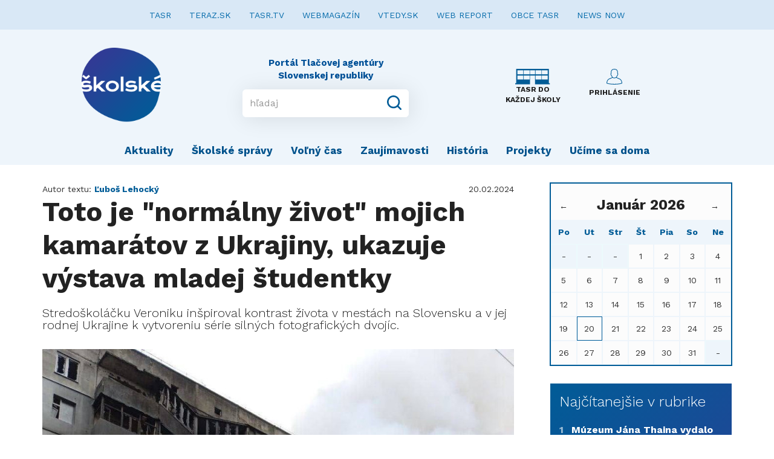

--- FILE ---
content_type: text/html; charset=UTF-8
request_url: https://skolske.sk/clanok/61197/toto-je-normalny-zivot-mojich-kamaratov-z-ukrajiny-ukazuje-vystava-mladej-studentky
body_size: 8146
content:
<!doctype html>
<html>

<head>
    <title>    Toto je &quot;normálny život&quot; mojich kamarátov z Ukrajiny, ukazuje výstava mladej študentky
</title>

    <!--meta tags-->
    <meta charset="UTF-8">
    <meta name="description" content="Školské.sk je web pre začínajúcich mladých autorov, budúcich novinárov. Uverejňuje nielen písané texty, ale aj fotografie a videá">
    <meta name="keywords" content="správy, spravodajstvo, noviny, ekonomika, šport, politika, teraz, tasr, portal, skolske">
    <meta name="author" content="DREZZIO">
    <meta name="viewport" content="width=device-width, initial-scale=1.0">

    <!--og tags-->
        <meta property="og:title" content="Toto je &quot;normálny život&quot; mojich kamarátov z Ukrajiny, ukazuje výstava mladej študentky">
    <meta property="og:image" content="https://skolske.sk/storage/cover/5/2/7/570x380_52789aa8760fc6a91c87d9ab2052d010.jpg">
    <meta property="og:description" content="Stredoškoláčku
Veroniku inšpiroval kontrast života v mestách na Slovensku
a v jej rodnej Ukrajine k vytvoreniu série silných fotografických
dvojíc.">


    <!--main.css-->
    <link rel="stylesheet" type="text/css" href="https://skolske.sk/css/main.css?v=1.0.4">

    <!-- HTML5 shim and Respond.js for IE8 support of HTML5 elements and media queries -->
    <!-- WARNING: Respond.js doesn't work if you view the page via file:// -->
    <!--[if lt IE 9]>
    <script src="https://oss.maxcdn.com/html5shiv/3.7.2/html5shiv.min.js"></script>
    <script src="https://oss.maxcdn.com/respond/1.4.2/respond.min.js"></script>
    <![endif]-->

    <!-- Favicon -->
    <link rel="icon" type="image/png" href="https://skolske.sk/img/logo.png">

    <script src="https://ajax.googleapis.com/ajax/libs/jquery/1.11.0/jquery.min.js"></script>



    <script type="text/javascript" src="//sk.adocean.pl/files/js/ado.js"></script>
    <script type="text/javascript">
    /* (c)AdOcean 2003-2019 */
            if(typeof ado!=="object"){ado={};ado.config=ado.preview=ado.placement=ado.master=ado.slave=function(){};}
            ado.config({mode: "old", xml: false, consent: true, characterEncoding: true});
            ado.preview({enabled: true});
    </script>



</head>

<!--start document-->
<body>

<!-- (C)2000-2019 Gemius SA - gemiusPrism  / teraz.sk/skolske.sk/skolske.sk -->
<script type="text/javascript">
    <!--//--><![CDATA[//><!--
    var pp_gemius_identifier = 'banrEM7ZwNvkpF_Th.ZFRJR7.ohuj6OXozGVG.Vg2lL.E7';
    // lines below shouldn't be edited
    function gemius_pending(i) { window[i] = window[i] || function() {var x = window[i+'_pdata'] = window[i+'_pdata'] || []; x[x.length]=arguments;};};gemius_pending('gemius_hit'); gemius_pending('gemius_event'); gemius_pending('pp_gemius_hit'); gemius_pending('pp_gemius_event');(function(d,t) {try {var gt=d.createElement(t),s=d.getElementsByTagName(t)[0],l='http'+((location.protocol=='https:')?'s':''); gt.setAttribute('async','async');gt.setAttribute('defer','defer'); gt.src=l+'://gask.hit.gemius.pl/xgemius.js'; s.parentNode.insertBefore(gt,s);} catch (e) {}})(document,'script');
    //--><!]]>
</script>

<nav class="navbar navbar-default" role="navigation" >
    <!-- Collect the nav links, forms, and other content for toggling -->
    <div class="collapse navbar-collapse" style="background-color: #D9E8F6; margin-bottom: 15px;">
        <ul class="nav navbar-nav navbar-center">
            <li><a href="http://www.tasr.sk/" style="color: #086DAC; font-weight: 400; font-size: 14px;">TASR</a></li>
            <li><a href="https://www.teraz.sk/" style="color: #086DAC; font-weight: 400; font-size: 14px;">TERAZ.SK</a></li>
            <li><a href="https://www.tasrtv.sk/" style="color: #086DAC; font-weight: 400; font-size: 14px;">TASR.TV</a></li>
            <li><a href="https://webmagazin.teraz.sk/" style="color: #086DAC; font-weight: 400; font-size: 14px;">WEBMAGAZÍN</a></li>
            <li><a href="http://www.vtedy.sk" style="color: #086DAC; font-weight: 400; font-size: 14px;">VTEDY.SK</a></li>
            <li><a href="https://www.webreport.sk/" style="color: #086DAC; font-weight: 400; font-size: 14px;">WEB REPORT</a></li>
            <li><a href="https://obce.tasr.sk/" style="color: #086DAC; font-weight: 400; font-size: 14px;">OBCE TASR</a></li>
            <li><a href="https://newsnow.tasr.sk" style="color: #086DAC; font-weight: 400; font-size: 14px;">NEWS NOW</a></li>
        </ul>
    </div><!-- /.navbar-collapse -->

    <div class="navbar-header">
        <button type="button" class="navbar-toggle collapsed" data-toggle="collapse" data-target="#bs-example-navbar-collapse-1" aria-expanded="false" style="margin-right: 30px;">
            <span class="sr-only">Toggle navigation</span>
            <span class="icon-bar"></span>
            <span class="icon-bar"></span>
            <span class="icon-bar"></span>
        </button>

        <a class="nav-desktop" href="#"></a>

        <a class="navbar-brand" href="https://skolske.sk">
            <img src="https://skolske.sk/img/logo.png" alt="logo" height="130" width="131">
        </a>

        <div class="input-wrap">
            <div class="brand-copyright">Portál Tlačovej agentúry Slovenskej republiky</div>
            <form class="input-group" method="get" action="https://skolske.sk/search">
                <input class="form-control" placeholder="hľadaj" aria-describedby="basic-addon2" name="q" value="" minlength="3">
                <div class="input-group-addon">
                    <button type="submit">
                        <svg version="1.1" xmlns="http://www.w3.org/2000/svg" xmlns:xlink="http://www.w3.org/1999/xlink" x="0px" y="0px" viewBox="0 0 18 18" style="enable-background:new 0 0 18 18;" xml:space="preserve">
								<g id="Search">
                                    <path d="M17.707,16.293l-3.387-3.387C15.373,11.551,16,9.849,16,8c0-4.418-3.582-8-8-8S0,3.582,0,8s3.582,8,8,8
										c1.849,0,3.551-0.627,4.906-1.68l3.387,3.387c0.391,0.391,1.024,0.391,1.414,0C18.098,17.317,18.098,16.683,17.707,16.293z M8,14
										c-3.314,0-6-2.686-6-6s2.686-6,6-6s6,2.686,6,6S11.314,14,8,14z"/>
                                </g>
                            <g id="Layer_1">
                            </g>
							</svg>
                    </button>
                </div>
            </form>
        </div>

        <div class="right-buttons">
            <a class="tasr-do-kazdej-skoly" href="https://etasr.sk/">
                <img src="https://skolske.sk/img/ico-skola.svg">
                <small><b>TASR DO KAŽDEJ ŠKOLY</b></small>
            </a>
                            <a class="login" href="https://skolske.sk/prihlasenie">
                    <svg version="1.1" xmlns="http://www.w3.org/2000/svg" xmlns:xlink="http://www.w3.org/1999/xlink" x="0px" y="0px"
                         viewBox="0 0 128 128" style="enable-background:new 0 0 128 128;" xml:space="preserve">
					<g id="_x34_">
                        <path id="icon_18_" d="M111.27,81.924c-3.268-1.642-7.18-3.268-11.328-5.012
							c-5.486-2.286-11.599-4.843-17.221-7.857c2.201-2.913,3.861-6.316,4.877-10.025c3.793-3.776,7.654-10.465,7.654-16.917
							c0-3.251-0.322-5.724-1.863-7.247c-0.203-0.203-0.474-0.44-0.813-0.643l-0.135-9.601c0-0.39,0.051-9.584-6.875-16.612
							c-5.012-5.097-12.26-7.671-21.556-7.671S47.447,2.913,42.435,8.01c-6.926,7.027-6.875,16.222-6.875,16.527l-0.119,9.686
							c-0.339,0.203-0.61,0.44-0.83,0.643c-1.541,1.524-1.863,3.996-1.863,7.247c0,6.452,3.878,13.14,7.654,16.917
							c1.033,3.708,2.692,7.129,4.877,10.025c-5.622,3.014-11.735,5.571-17.221,7.857c-4.149,1.727-8.06,3.37-11.328,5.012
							C6.858,86.886,0,104.242,0,116.722v1.66l1.49,0.66c17.882,7.993,52.375,8.619,62.518,8.619s44.603-0.627,62.484-8.619l1.507-0.66
							v-1.66C128,104.242,121.125,86.886,111.27,81.924z M45.145,57.066l-0.186-0.728l-0.559-0.508c-3.268-3.031-6.57-8.721-6.57-13.716
							c0-2.15,0.169-3.065,0.305-3.454l2.32,0.034l0.186-14.14c0-0.085,0.017-7.552,5.453-13.022c4.03-4.064,10.058-6.113,17.916-6.113
							s13.869,2.049,17.899,6.096c5.436,5.486,5.453,12.954,5.453,13.106l0.169,11.532l0.085,2.54l2.269-0.034
							c0.119,0.389,0.288,1.321,0.288,3.454c0,5.012-3.302,10.685-6.57,13.716l-0.542,0.508l-0.186,0.728
							c-0.965,3.776-2.676,7.197-5.012,9.94c-13.056,9.263-23.588,3.251-27.28,0.474C48.023,64.652,46.161,61.079,45.145,57.066z
							 M64.008,122.581c-19.626,0-45.009-1.998-58.895-7.518C5.69,103.447,12.175,89.9,18.999,86.462
							c3.116-1.558,6.943-3.167,11.007-4.86c6.096-2.54,12.971-5.402,19.22-8.941c3.183,1.998,8.297,4.369,14.613,4.369
							c4.42,0,9.432-1.168,14.783-4.453c6.299,3.573,13.225,6.468,19.372,9.025c4.064,1.693,7.891,3.302,11.007,4.86
							c6.824,3.438,13.293,16.984,13.869,28.601C109.001,120.583,83.617,122.581,64.008,122.581z"/>
                    </g>
                        <g id="Layer_1">
                        </g>
					</svg>

                    <small><b>PRIHLÁSENIE</b></small>
                </a>
            
        </div>

    </div>

    <!-- Collect the nav links, forms, and other content for toggling -->
    <div class="collapse navbar-collapse" id="bs-example-navbar-collapse-1">
        <ul class="navbar-mobile">
                            <li><a href="https://skolske.sk/prihlasenie">Prihlásenie</a></li>
                    </ul>
        <ul class="nav navbar-nav">
                            <li>
                    <a href="/kategoria/aktuality">Aktuality </a>
                </li>
                            <li>
                    <a href="/kategoria/skolske-spravy">Školské správy</a>
                </li>
                            <li>
                    <a href="/kategoria/volny-cas">Voľný čas</a>
                </li>
                            <li>
                    <a href="/kategoria/zaujimavosti">Zaujímavosti</a>
                </li>
                            <li>
                    <a href="/kategoria/historia">História </a>
                </li>
                            <li>
                    <a href="/kategoria/projekty">Projekty</a>
                </li>
                            <li>
                    <a href="/kategoria/ucime-sa-doma">Učíme sa doma</a>
                </li>
            
        </ul>
    </div><!-- /.navbar-collapse -->
</nav>




    <div class="article">
        <div class="container">
            <div class="article-side">
                <div class="header">
                    <div class="left-s">
                        Autor textu: <span class="author-name">Ľuboš Lehocký</span>
                    </div>
                    <div class="right-s">
                        20.02.2024
                    </div>
                </div>
                <div class="perex">
                    <h1>Toto je &quot;normálny život&quot; mojich kamarátov z Ukrajiny, ukazuje výstava mladej študentky</h1>
                    <h2>Stredoškoláčku
Veroniku inšpiroval kontrast života v mestách na Slovensku
a v jej rodnej Ukrajine k vytvoreniu série silných fotografických
dvojíc.</h2>
                </div>
                <div class="image articleImage" style="margin:0 0 10px 0;">
                    <img src="https://skolske.sk/storage/cover/5/2/7/780x_52789aa8760fc6a91c87d9ab2052d010.jpg">
                                            <div class="badge-photo">Kharkiv, Ukrajina. Foto: Veronika Serhiichuk</div>
                                    </div>
                                                            <p>Výstavný projekt Veroniky Serhiichuk vznikol pôvodne ako školská práca počas odbornej praxe s agentúrou Mullen Lowe GGK, ktorej cieľom bolo vytvoriť originálnu PF s&nbsp;témou „Budúcnosť tvojimi očami“. <em>„Prvé, na čo som myslela, bolo to, ako nový rok privítajú moji kamaráti z Ukrajiny vo vojnových podmienkach. Chcela som ukázať kontrast medzi životom mojich známych z&nbsp;bombardovaných miest a&nbsp;tým našim na Slovensku. Pracovala som s&nbsp;fotografiami z Ukrajiny, ktoré urobil môj priateľ, ktorý dobrovoľne vstúpil do armády, moji známi a&nbsp;použila som aj fotky od rodiny môjho spolužiaka. Tie som doplnila zábermi z&nbsp;vlastného mobilu, vytvorenými počas mojich prechádzok Bratislavou,“</em> hovorí o&nbsp;myšlienke svojej série autorka Veronika Serhiichuk. Študentka Školy dizajnu dnes žije normálny život v&nbsp;hlavnom meste Slovenska. Vojnu na Ukrajine, odkiaľ pochádza, však intenzívne vníma.</p>
                                                                                <div class="image">
                            <img src="/storage/article/780x520_1708332686_article.jpg" alt="pic">
                            <div class="badge-photo">Foto: Veronika Serhiichuk</div>
                        </div>
                                                                                <p>Svoju študentskú prácu autorka po konzultáciách s pedagógmi rozvinula do výstavného projektu, ktorý môžu ľudia vidieť vo verejnom priestore vo februári a&nbsp;marci tohto roka. Vďaka podpore Veronikinej školy, BKIS a&nbsp;tlačiarni Bittner Print, vystavuje mladá študentka priemyselného dizajnu svoju sériu fotografií v&nbsp;čase výročia ruskej invázie na Ukrajinu v šiestich vitrínach v&nbsp;podchode na Klariskej a&nbsp;na dvanástich citylightoch v&nbsp;centre Bratislavy.&nbsp; Výstava, ktorú organizuje Škola dizajnu v&nbsp;spolupráci s&nbsp;Bratislavským kultúrnym a&nbsp;informačným strediskom (BKIS), sa koná v&nbsp;čase 2. výročia vpádu ruských vojsk na územie Ukrajiny. Sériu fotografií môžete vidieť do 4. marca vo vitrínach v&nbsp;podchode Klariská a na citylightoch v&nbsp;Bratislave.</p>
                                                                                <div class="quote-wrap">
                            <span class="symbol-down">„</span>
                            <span class="symbol-up">„</span>
                            <p>Kým my
žijeme bežný život vo vlastných domovoch, len pár kilometrov od nás ľudia
o svoje domovy prichádzajú. Je veľmi dôležité pripomínať si, že vojna
u našich susedov je aj po dvoch rokoch dennodennou realitou.</p>
                            <div class="author">Katarína Hulíková, riaditeľka
BKIS</div>
                        </div>
                                                                                <div class="image">
                            <img src="/storage/article/780x520_1708334025_article.jpg" alt="pic">
                            <div class="badge-photo">Foto: Veronika Serhiichuk</div>
                        </div>
                                                                                <p><em>„Vojna na Ukrajine, žiaľ, stále trvá. Akoby sme si už na ňu zvykli a možno prestávame byť citliví. Ale to, že vojna je a že je blízko, je krutý a smutný fakt, na ktorý sa rozhodla upozorniť ukrajinská študentka. Veronika využila jednoduchý princíp porovnania, ktorý funguje výborne. Je až mrazivo presný a otvára nám oči,“</em> hovorí o&nbsp;autorkinej práci Peter Ižo z&nbsp;reklamnej agentúry Mullen Lowe GGK, ktorá v&nbsp;rámci svojej iniciatívy Fall in Lowe Academy, zameranej na podporu mladých kreatívnych talentov spolupracuje na odbornej praxi so Školou dizajnu, kde Veronikin projekt vznikol.</p>
                                    
                <div class="author-wrap">
                    
                    <iframe src="https://www.facebook.com/plugins/share_button.php?href=https%3A%2F%2Fskolske.sk%2Fclanok%2F61197%2Ftoto-je-normalny-zivot-mojich-kamaratov-z-ukrajiny-ukazuje-vystava-mladej-studentky&layout=button_count&size=large&appId=231925950914817&width=100&height=28" width="100" height="28" style="border:none;overflow:hidden" scrolling="no" frameborder="0" allowTransparency="true" allow="encrypted-media"></iframe>
                </div>
            </div>

            <div class="aside-side">
    
        
        <div id="_js-calendar-placeholder" class="calendarPanel">
            <div class="row">
    <div class="col-xs-12">
        <div class="calendarPreviousMonth" onclick="calendar('12', '2025');">&leftarrow;</div>
        <div class="calendarActualDay"><h3><b>Január 2026</b></h3></div>
        <div class="calendarNextMonth" onclick="calendar('02', '2026');">&rightarrow;</div>
    </div>

    <div class="col-xs-12">
        <div class="calendarDayName">Po</div>
        <div class="calendarDayName">Ut</div>
        <div class="calendarDayName">Str</div>
        <div class="calendarDayName">Št</div>
        <div class="calendarDayName">Pia</div>
        <div class="calendarDayName">So</div>
        <div class="calendarDayName">Ne</div>
    </div>

    <div class="col-xs-12">
                    <div class="calendarDayEmpty">-</div>
                    <div class="calendarDayEmpty">-</div>
                    <div class="calendarDayEmpty">-</div>
        
                    <div class="calendarDay" data-day="1">
                                    1
                            </div>
                    <div class="calendarDay" data-day="2">
                                    2
                            </div>
                    <div class="calendarDay" data-day="3">
                                    3
                            </div>
                    <div class="calendarDay" data-day="4">
                                    4
                            </div>
                    <div class="calendarDay" data-day="5">
                                    5
                            </div>
                    <div class="calendarDay" data-day="6">
                                    6
                            </div>
                    <div class="calendarDay" data-day="7">
                                    7
                            </div>
                    <div class="calendarDay" data-day="8">
                                    8
                            </div>
                    <div class="calendarDay" data-day="9">
                                    9
                            </div>
                    <div class="calendarDay" data-day="10">
                                    10
                            </div>
                    <div class="calendarDay" data-day="11">
                                    11
                            </div>
                    <div class="calendarDay" data-day="12">
                                    12
                            </div>
                    <div class="calendarDay" data-day="13">
                                    13
                            </div>
                    <div class="calendarDay" data-day="14">
                                    14
                            </div>
                    <div class="calendarDay" data-day="15">
                                    15
                            </div>
                    <div class="calendarDay" data-day="16">
                                    16
                            </div>
                    <div class="calendarDay" data-day="17">
                                    17
                            </div>
                    <div class="calendarDay" data-day="18">
                                    18
                            </div>
                    <div class="calendarDay" data-day="19">
                                    19
                            </div>
                    <div class="calendarDay calendarDayActive" data-day="20">
                                    20
                            </div>
                    <div class="calendarDay" data-day="21">
                                    21
                            </div>
                    <div class="calendarDay" data-day="22">
                                    22
                            </div>
                    <div class="calendarDay" data-day="23">
                                    23
                            </div>
                    <div class="calendarDay" data-day="24">
                                    24
                            </div>
                    <div class="calendarDay" data-day="25">
                                    25
                            </div>
                    <div class="calendarDay" data-day="26">
                                    26
                            </div>
                    <div class="calendarDay" data-day="27">
                                    27
                            </div>
                    <div class="calendarDay" data-day="28">
                                    28
                            </div>
                    <div class="calendarDay" data-day="29">
                                    29
                            </div>
                    <div class="calendarDay" data-day="30">
                                    30
                            </div>
                    <div class="calendarDay" data-day="31">
                                    31
                            </div>
        
                    <div class="calendarDayEmpty">-</div>
            </div>
</div>


<script type="text/javascript">
    function calendar(month, year) {
        $.ajax({
            type: 'GET',
            url: '/api/calendar/' + month + '/' + year,
            success: function (data) {
                $('#_js-calendar-placeholder').html(data);
            }
        });
    }

    $(document).ready(function () {
        $('body .calendarDay').on('click', function (e) {
            var _th = $(this),
                day = _th.attr('data-day');

            if ($('body .calendarEvents [data-day="' + day + '"]').length === 0) {
                $('body .calendarEvents').hide();
            } else {
                $('body .calendarEvents [data-day]').hide();
                $('body .calendarEvents').show();
                $('body .calendarEvents [data-day="' + day + '"]').show();
            }

            $('.calendarDay').removeClass('calendarDayActive');
            _th.addClass('calendarDayActive');
        });

        //zatvorenie panela udalosti
        $('span.closeEventsList').on('click', function (e) {
            $('body .calendarEvents').hide();
        });
    });
</script>



        </div>

                    <div class="most-read" style="margin-bottom: 30px;">
                <div class="headline">Najčítanejšie v rubrike</div>
                                    <a href="/clanok/64345/muzeum-jana-thaina-vydalo-novu-publikaciu-vyber-zo-zbierkykresieb-jana-thaina" class="one-box">
                        <span class="number">1</span>
                        <strong>Múzeum Jána Thaina vydalo novú publikáciu: Výber zo zbierky
kresieb Jána Thaina</strong>
                    </a>
                                    <a href="/clanok/64328/novorocnytrojkralovy-koncert-vnovych-zamkoch" class="one-box">
                        <span class="number">2</span>
                        <strong>Novoročný
trojkráľový koncert v
Nových Zámkoch</strong>
                    </a>
                                    <a href="/clanok/64366/putujeme-po-slovensku-puchov" class="one-box">
                        <span class="number">3</span>
                        <strong>Putujeme po Slovensku: Púchov</strong>
                    </a>
                                    <a href="/clanok/53192/netradicne-domacezvieratko-chovajte-s-detmi-slimaky" class="one-box">
                        <span class="number">4</span>
                        <strong>Netradičné domáce
zvieratko? Chovajte s deťmi slimáky</strong>
                    </a>
                                    <a href="/clanok/64273/aj-jazykom-sa-da-niekoho-vylucovat-sav-radi-vyjadrovat-sa-inkluzivne" class="one-box">
                        <span class="number">5</span>
                        <strong>Aj jazykom sa dá niekoho vylučovať. SAV radí vyjadrovať sa inkluzívne</strong>
                    </a>
                            </div>
        

        <script type="text/javascript">
            /* (c)AdOcean 2003-2019, MASTER: teraz.sk.skolske.sk.Titulka */
            ado.master({id: 'fiNXiTZ_50kRZJXGtIeYKOwhrgpueRtsC5To6R2hSTz.K7', server: 'sk.adocean.pl'});
        </script>

        <div id="adoceanskppjelielst"></div>
        <script type="text/javascript">
            /* (c)AdOcean 2003-2019, teraz.sk.skolske.sk.Titulka.Square 1 */
            ado.slave('adoceanskppjelielst', {myMaster: 'fiNXiTZ_50kRZJXGtIeYKOwhrgpueRtsC5To6R2hSTz.K7'});
        </script>

        <!--
        <script type="text/javascript">
        /* (c)AdOcean 2003-2019, MASTER: teraz.sk.skolske.sk.Sekcie */
        ado.master({id: 'erngBtR1dzFD7bw_9WbrwMTLgfaNpR5PsgAdF4Jv0_j.27', server: 'sk.adocean.pl' });
        </script>

        <div id="adoceanskzairbthumj"></div>
        <script type="text/javascript">
        /* (c)AdOcean 2003-2019, teraz.sk.skolske.sk.Sekcie.Square 1 */
        ado.slave('adoceanskzairbthumj', {myMaster: 'erngBtR1dzFD7bw_9WbrwMTLgfaNpR5PsgAdF4Jv0_j.27' });
        </script>
        !-->

        <div>
            <a href="https://akademia.tasr.sk" target="_blank">
                <img src="/img/akademia_tehlicka.png" alt="Akademia" style="width:100%;">
            </a>
        </div>

        

        

    </div>

        </div>

        <div class="quick-contact">
    Napíšte nám <a href="/cdn-cgi/l/email-protection#50233b3f3c233b3510243123227e233b"><span class="__cf_email__" data-cfemail="295a4246455a424c695d485a5b075a42">[email&#160;protected]</span></a>
</div>
    </div>


<footer>
    <div class="container">
        <div class="head-wrap">
            <div class="text-center">
                <img src="https://skolske.sk/img/logo2.png" width="130">
            </div>

        </div>
        <div class="nav-wrap">
            <ul class="nav-footer">
                <li>
                    <a href="https://skolske.sk/o-nas">O portáli</a>
                </li>
                <li>
                    <a href="https://skolske.sk/redakcia">Redakcia</a>
                </li>
                <li>
                    <a href="https://skolske.sk/reklama">Reklama</a>
                </li>
                <li>
                    <a href="https://skolske.sk/faq">FAQ</a>
                </li>
                
                <li>
                    <a href="https://skolske.sk/autorske-prava">Autorské práva</a>
                </li>
                <li>
                    <a href="http://www.tasr.sk/pravidla-ochrany-osobnych-udajov">GDPR</a>
                </li>
            </ul>
        </div>

        <small><br>© Copyright 2019 - 2026, <a href="https://www.tasr.sk">TASR</a>. Publikovanie alebo šírenie obsahu správ zo zdrojov TASR je bez predchádzajúceho písomného súhlasu TASR výslovne zakázané.<br />
            Dizajn a programovanie realizovala spoločnosť <a href="https://www.drezzio.com/">DREZZIO</a>. Obsah stránok je generovaný redakčným systémom Gepard.</small>
    </div>
</footer>

<!--include vendor scripts-->
<script data-cfasync="false" src="/cdn-cgi/scripts/5c5dd728/cloudflare-static/email-decode.min.js"></script><script src="https://skolske.sk/vendor/bootstrap-sass-3.3.6/assets/javascripts/bootstrap.min.js?v=1.0.4"></script>

<!--main.js-->
<script src="https://skolske.sk/js/main.js?v=1.0.4"></script>

<!-- TASR api scripts -->
<script type="text/javascript" src="https://www.imporel.com/tasr/api/tasr-70/ResizeFrameHost.js"></script>

<!-- Global site tag (gtag.js) - Google Analytics -->
<script async src="https://www.googletagmanager.com/gtag/js?id=UA-86735000-7"></script>
<script>
    window.dataLayer = window.dataLayer || [];
    function gtag(){dataLayer.push(arguments);}
    gtag('js', new Date());

    gtag('config', 'UA-86735000-7');
</script>

<script defer src="https://static.cloudflareinsights.com/beacon.min.js/vcd15cbe7772f49c399c6a5babf22c1241717689176015" integrity="sha512-ZpsOmlRQV6y907TI0dKBHq9Md29nnaEIPlkf84rnaERnq6zvWvPUqr2ft8M1aS28oN72PdrCzSjY4U6VaAw1EQ==" data-cf-beacon='{"version":"2024.11.0","token":"2f1418a662e34b2499f4f37b335c2a20","r":1,"server_timing":{"name":{"cfCacheStatus":true,"cfEdge":true,"cfExtPri":true,"cfL4":true,"cfOrigin":true,"cfSpeedBrain":true},"location_startswith":null}}' crossorigin="anonymous"></script>
</body>

</html>


--- FILE ---
content_type: application/javascript; charset=utf-8
request_url: https://www.imporel.com/tasr/api/tasr-70/ResizeFrameHost.js
body_size: 344
content:
var imporelPollIframeId = 'imporelPoll';
var allowedOrigins = [
    // 'http://localhost',
    // 'http://www.localhost',
    'https://imporel.com',
    'https://www.imporel.com',
];

function sendMessage(targetWindow, targetOrigin, message) {
    targetWindow.postMessage(JSON.stringify(message), targetOrigin);
}

function initImporelPollIframe() {
    var iframeWin = document.getElementById(imporelPollIframeId).contentWindow;
    sendMessage(iframeWin, '*', {
        type: 'connect'
    });
}

function receiveMessage(event) {
    var isAllowedOrigin = !!allowedOrigins.filter(function (item) {
        return event.origin === item;
    })[0];

    if (!isAllowedOrigin) {
        return;
    }

    try {
        var parsedData = JSON.parse(event.data);
        var iframe = document.getElementById(imporelPollIframeId);
        if (parsedData.type === 'setHeight') {
            iframe.style.height = parsedData.height.toString() + 'px';
        } else if (parsedData.type === 'scrollToIframe') {
            var offset = iframe.offsetTop - 150;
            window.scrollTo(null, offset);
        }
    } catch (e) {
    }
}

window.onload = function () {
    initImporelPollIframe();
};


if (window.addEventListener) {
// For standards-compliant web browsers
    window.addEventListener("message", receiveMessage, false);
} else {
    window.attachEvent("onmessage", receiveMessage);
}      

--- FILE ---
content_type: image/svg+xml
request_url: https://skolske.sk/img/ico-skola.svg
body_size: 675
content:
<?xml version="1.0" encoding="UTF-8" standalone="no"?>
<!DOCTYPE svg PUBLIC "-//W3C//DTD SVG 1.1//EN" "http://www.w3.org/Graphics/SVG/1.1/DTD/svg11.dtd">
<svg width="100%" height="100%" viewBox="0 0 92 41" version="1.1" xmlns="http://www.w3.org/2000/svg" xmlns:xlink="http://www.w3.org/1999/xlink" xml:space="preserve" xmlns:serif="http://www.serif.com/" style="fill-rule:evenodd;clip-rule:evenodd;stroke-linejoin:round;stroke-miterlimit:1.41421;">
    <g transform="matrix(1,0,0,1,-1920.09,-167.806)">
        <g transform="matrix(1,-0,-0,1,1920.09,167.806)">
            <use xlink:href="#_Image1" x="0" y="0" width="91.483px" height="40.373px" transform="matrix(0.994384,0,0,0.984695,0,0)"/>
        </g>
    </g>
    <defs>
        <image id="_Image1" width="92px" height="41px" xlink:href="[data-uri]"/>
    </defs>
</svg>
